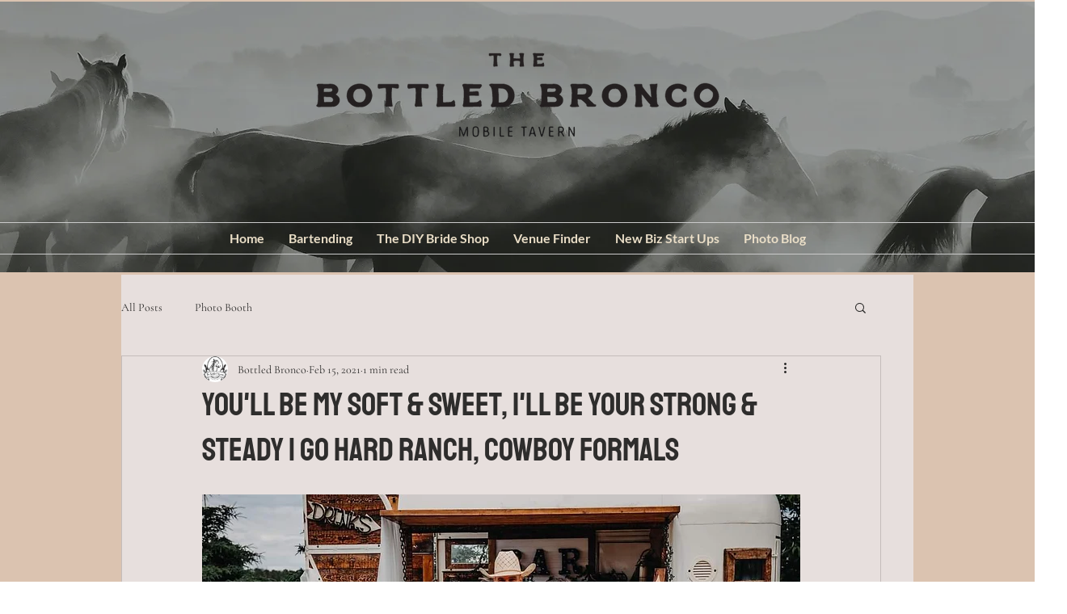

--- FILE ---
content_type: text/css; charset=utf-8
request_url: https://www.thebottledbronco.com/_serverless/pro-gallery-css-v4-server/layoutCss?ver=2&id=4ohqd-not-scoped&items=3683_1079_720%7C3491_1079_720%7C3544_1068_1600%7C3520_1068_1600%7C3584_1079_720%7C3751_1079_720%7C3187_1079_720%7C3382_1068_1600%7C3315_1080_673%7C3575_1080_910%7C3702_1079_720%7C3719_1079_720%7C3449_1068_1600%7C3836_1068_1600%7C3476_1068_1600%7C3741_1068_1600%7C3714_1068_1600%7C3693_1068_1600%7C3701_1068_1600%7C3478_1079_720&container=1161.78125_740_10969_720&options=gallerySizeType:px%7CenableInfiniteScroll:true%7CtitlePlacement:SHOW_ON_HOVER%7CgridStyle:1%7CimageMargin:20%7CgalleryLayout:2%7CisVertical:false%7CgallerySizePx:300%7CcubeRatio:1%7CcubeType:fill%7CgalleryThumbnailsAlignment:bottom%7CthumbnailSpacings:0
body_size: -119
content:
#pro-gallery-4ohqd-not-scoped [data-hook="item-container"][data-idx="0"].gallery-item-container{opacity: 1 !important;display: block !important;transition: opacity .2s ease !important;top: 0px !important;left: 0px !important;right: auto !important;height: 233px !important;width: 233px !important;} #pro-gallery-4ohqd-not-scoped [data-hook="item-container"][data-idx="0"] .gallery-item-common-info-outer{height: 100% !important;} #pro-gallery-4ohqd-not-scoped [data-hook="item-container"][data-idx="0"] .gallery-item-common-info{height: 100% !important;width: 100% !important;} #pro-gallery-4ohqd-not-scoped [data-hook="item-container"][data-idx="0"] .gallery-item-wrapper{width: 233px !important;height: 233px !important;margin: 0 !important;} #pro-gallery-4ohqd-not-scoped [data-hook="item-container"][data-idx="0"] .gallery-item-content{width: 233px !important;height: 233px !important;margin: 0px 0px !important;opacity: 1 !important;} #pro-gallery-4ohqd-not-scoped [data-hook="item-container"][data-idx="0"] .gallery-item-hover{width: 233px !important;height: 233px !important;opacity: 1 !important;} #pro-gallery-4ohqd-not-scoped [data-hook="item-container"][data-idx="0"] .item-hover-flex-container{width: 233px !important;height: 233px !important;margin: 0px 0px !important;opacity: 1 !important;} #pro-gallery-4ohqd-not-scoped [data-hook="item-container"][data-idx="0"] .gallery-item-wrapper img{width: 100% !important;height: 100% !important;opacity: 1 !important;} #pro-gallery-4ohqd-not-scoped [data-hook="item-container"][data-idx="1"].gallery-item-container{opacity: 1 !important;display: block !important;transition: opacity .2s ease !important;top: 0px !important;left: 253px !important;right: auto !important;height: 233px !important;width: 234px !important;} #pro-gallery-4ohqd-not-scoped [data-hook="item-container"][data-idx="1"] .gallery-item-common-info-outer{height: 100% !important;} #pro-gallery-4ohqd-not-scoped [data-hook="item-container"][data-idx="1"] .gallery-item-common-info{height: 100% !important;width: 100% !important;} #pro-gallery-4ohqd-not-scoped [data-hook="item-container"][data-idx="1"] .gallery-item-wrapper{width: 234px !important;height: 233px !important;margin: 0 !important;} #pro-gallery-4ohqd-not-scoped [data-hook="item-container"][data-idx="1"] .gallery-item-content{width: 234px !important;height: 233px !important;margin: 0px 0px !important;opacity: 1 !important;} #pro-gallery-4ohqd-not-scoped [data-hook="item-container"][data-idx="1"] .gallery-item-hover{width: 234px !important;height: 233px !important;opacity: 1 !important;} #pro-gallery-4ohqd-not-scoped [data-hook="item-container"][data-idx="1"] .item-hover-flex-container{width: 234px !important;height: 233px !important;margin: 0px 0px !important;opacity: 1 !important;} #pro-gallery-4ohqd-not-scoped [data-hook="item-container"][data-idx="1"] .gallery-item-wrapper img{width: 100% !important;height: 100% !important;opacity: 1 !important;} #pro-gallery-4ohqd-not-scoped [data-hook="item-container"][data-idx="2"].gallery-item-container{opacity: 1 !important;display: block !important;transition: opacity .2s ease !important;top: 0px !important;left: 507px !important;right: auto !important;height: 233px !important;width: 233px !important;} #pro-gallery-4ohqd-not-scoped [data-hook="item-container"][data-idx="2"] .gallery-item-common-info-outer{height: 100% !important;} #pro-gallery-4ohqd-not-scoped [data-hook="item-container"][data-idx="2"] .gallery-item-common-info{height: 100% !important;width: 100% !important;} #pro-gallery-4ohqd-not-scoped [data-hook="item-container"][data-idx="2"] .gallery-item-wrapper{width: 233px !important;height: 233px !important;margin: 0 !important;} #pro-gallery-4ohqd-not-scoped [data-hook="item-container"][data-idx="2"] .gallery-item-content{width: 233px !important;height: 233px !important;margin: 0px 0px !important;opacity: 1 !important;} #pro-gallery-4ohqd-not-scoped [data-hook="item-container"][data-idx="2"] .gallery-item-hover{width: 233px !important;height: 233px !important;opacity: 1 !important;} #pro-gallery-4ohqd-not-scoped [data-hook="item-container"][data-idx="2"] .item-hover-flex-container{width: 233px !important;height: 233px !important;margin: 0px 0px !important;opacity: 1 !important;} #pro-gallery-4ohqd-not-scoped [data-hook="item-container"][data-idx="2"] .gallery-item-wrapper img{width: 100% !important;height: 100% !important;opacity: 1 !important;} #pro-gallery-4ohqd-not-scoped [data-hook="item-container"][data-idx="3"]{display: none !important;} #pro-gallery-4ohqd-not-scoped [data-hook="item-container"][data-idx="4"]{display: none !important;} #pro-gallery-4ohqd-not-scoped [data-hook="item-container"][data-idx="5"]{display: none !important;} #pro-gallery-4ohqd-not-scoped [data-hook="item-container"][data-idx="6"]{display: none !important;} #pro-gallery-4ohqd-not-scoped [data-hook="item-container"][data-idx="7"]{display: none !important;} #pro-gallery-4ohqd-not-scoped [data-hook="item-container"][data-idx="8"]{display: none !important;} #pro-gallery-4ohqd-not-scoped [data-hook="item-container"][data-idx="9"]{display: none !important;} #pro-gallery-4ohqd-not-scoped [data-hook="item-container"][data-idx="10"]{display: none !important;} #pro-gallery-4ohqd-not-scoped [data-hook="item-container"][data-idx="11"]{display: none !important;} #pro-gallery-4ohqd-not-scoped [data-hook="item-container"][data-idx="12"]{display: none !important;} #pro-gallery-4ohqd-not-scoped [data-hook="item-container"][data-idx="13"]{display: none !important;} #pro-gallery-4ohqd-not-scoped [data-hook="item-container"][data-idx="14"]{display: none !important;} #pro-gallery-4ohqd-not-scoped [data-hook="item-container"][data-idx="15"]{display: none !important;} #pro-gallery-4ohqd-not-scoped [data-hook="item-container"][data-idx="16"]{display: none !important;} #pro-gallery-4ohqd-not-scoped [data-hook="item-container"][data-idx="17"]{display: none !important;} #pro-gallery-4ohqd-not-scoped [data-hook="item-container"][data-idx="18"]{display: none !important;} #pro-gallery-4ohqd-not-scoped [data-hook="item-container"][data-idx="19"]{display: none !important;} #pro-gallery-4ohqd-not-scoped .pro-gallery-prerender{height:1751px !important;}#pro-gallery-4ohqd-not-scoped {height:1751px !important; width:740px !important;}#pro-gallery-4ohqd-not-scoped .pro-gallery-margin-container {height:1751px !important;}#pro-gallery-4ohqd-not-scoped .pro-gallery {height:1751px !important; width:740px !important;}#pro-gallery-4ohqd-not-scoped .pro-gallery-parent-container {height:1751px !important; width:760px !important;}